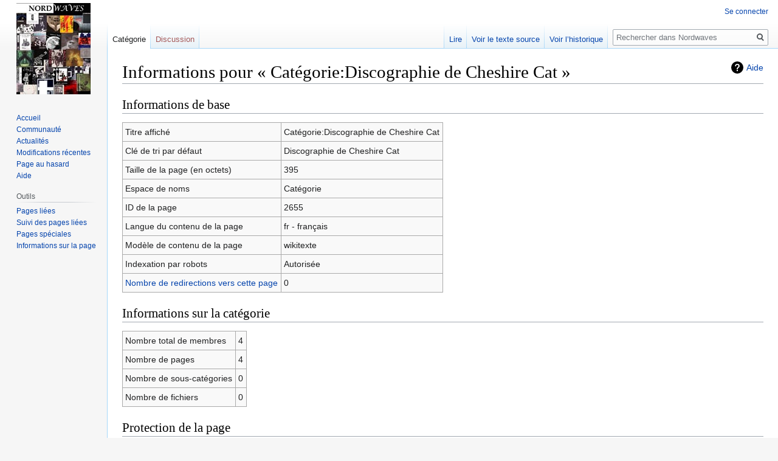

--- FILE ---
content_type: text/html; charset=UTF-8
request_url: http://www.nordwaves.fr/index.php?title=Cat%C3%A9gorie:Discographie_de_Cheshire_Cat&action=info
body_size: 4795
content:

<!DOCTYPE html>
<html class="client-nojs" lang="fr" dir="ltr">
<head>
<meta charset="UTF-8"/>
<title>Informations pour « Catégorie:Discographie de Cheshire Cat » — Nordwaves</title>
<script>document.documentElement.className="client-js";RLCONF={"wgBreakFrames":!0,"wgSeparatorTransformTable":[",\t."," \t,"],"wgDigitTransformTable":["",""],"wgDefaultDateFormat":"dmy","wgMonthNames":["","janvier","février","mars","avril","mai","juin","juillet","août","septembre","octobre","novembre","décembre"],"wgRequestId":"aW0nPkp7wUvQjKoUYUtOBgAAAAA","wgCSPNonce":!1,"wgCanonicalNamespace":"Category","wgCanonicalSpecialPageName":!1,"wgNamespaceNumber":14,"wgPageName":"Catégorie:Discographie_de_Cheshire_Cat","wgTitle":"Discographie de Cheshire Cat","wgCurRevisionId":13932,"wgRevisionId":0,"wgArticleId":2655,"wgIsArticle":!1,"wgIsRedirect":!1,"wgAction":"info","wgUserName":null,"wgUserGroups":["*"],"wgCategories":[],"wgPageContentLanguage":"fr","wgPageContentModel":"wikitext","wgRelevantPageName":"Catégorie:Discographie_de_Cheshire_Cat","wgRelevantArticleId":2655,"wgIsProbablyEditable":!1,"wgRelevantPageIsProbablyEditable":!1,"wgRestrictionEdit":[],
"wgRestrictionMove":[]};RLSTATE={"site.styles":"ready","noscript":"ready","user.styles":"ready","user":"ready","user.options":"loading","mediawiki.helplink":"ready","skins.vector.styles.legacy":"ready"};RLPAGEMODULES=["site","mediawiki.page.startup","mediawiki.page.ready","skins.vector.legacy.js"];</script>
<script>(RLQ=window.RLQ||[]).push(function(){mw.loader.implement("user.options@1hzgi",function($,jQuery,require,module){/*@nomin*/mw.user.tokens.set({"patrolToken":"+\\","watchToken":"+\\","csrfToken":"+\\"});mw.user.options.set({"variant":"fr"});
});});</script>
<link rel="stylesheet" href="/load.php?lang=fr&amp;modules=mediawiki.helplink%7Cskins.vector.styles.legacy&amp;only=styles&amp;skin=vector"/>
<script async="" src="/load.php?lang=fr&amp;modules=startup&amp;only=scripts&amp;raw=1&amp;skin=vector"></script>
<meta name="ResourceLoaderDynamicStyles" content=""/>
<link rel="stylesheet" href="/load.php?lang=fr&amp;modules=site.styles&amp;only=styles&amp;skin=vector"/>
<meta name="generator" content="MediaWiki 1.35.0"/>
<meta name="robots" content="noindex,nofollow"/>
<link rel="shortcut icon" href="/favicon.ico"/>
<link rel="search" type="application/opensearchdescription+xml" href="/opensearch_desc.php" title="Nordwaves (fr)"/>
<link rel="EditURI" type="application/rsd+xml" href="http://www.nordwaves.fr/api.php?action=rsd"/>
<link rel="alternate" type="application/atom+xml" title="Flux Atom de Nordwaves" href="/index.php?title=Sp%C3%A9cial:Modifications_r%C3%A9centes&amp;feed=atom"/>
<!--[if lt IE 9]><script src="/resources/lib/html5shiv/html5shiv.js"></script><![endif]-->
</head>
<body class="mediawiki ltr sitedir-ltr mw-hide-empty-elt ns-14 ns-subject page-Catégorie_Discographie_de_Cheshire_Cat rootpage-Catégorie_Discographie_de_Cheshire_Cat skin-vector action-info skin-vector-legacy">
<div id="mw-page-base" class="noprint"></div>
<div id="mw-head-base" class="noprint"></div>
<div id="content" class="mw-body" role="main">
	<a id="top"></a>
	<div id="siteNotice" class="mw-body-content"></div>
	<div class="mw-indicators mw-body-content">
	<div id="mw-indicator-mw-helplink" class="mw-indicator"><a href="https://www.mediawiki.org/wiki/Special:MyLanguage/Page_information" target="_blank" class="mw-helplink">Aide</a></div>
	</div>
	<h1 id="firstHeading" class="firstHeading" lang="fr">Informations pour « Catégorie:Discographie de Cheshire Cat »</h1>
	<div id="bodyContent" class="mw-body-content">
		
		<div id="contentSub"></div>
		<div id="contentSub2"></div>
		
		<div id="jump-to-nav"></div>
		<a class="mw-jump-link" href="#mw-head">Sauter à la navigation</a>
		<a class="mw-jump-link" href="#searchInput">Sauter à la recherche</a>
		<div id="mw-content-text"><style>.mw-hiddenCategoriesExplanation { display: none; }</style>
<style>.mw-templatesUsedExplanation { display: none; }</style>
<h2 id="mw-pageinfo-header-basic"><span class="mw-headline" id="Informations_de_base">Informations de base</span></h2>
<table class="wikitable mw-page-info">
<tr id="mw-pageinfo-display-title"><td style="vertical-align: top;">Titre affiché</td><td>Catégorie:Discographie de Cheshire Cat</td></tr>
<tr id="mw-pageinfo-default-sort"><td style="vertical-align: top;">Clé de tri par défaut</td><td>Discographie de Cheshire Cat</td></tr>
<tr id="mw-pageinfo-length"><td style="vertical-align: top;">Taille de la page (en octets)</td><td>395</td></tr>
<tr id="mw-pageinfo-namespace"><td style="vertical-align: top;">Espace de noms</td><td>Catégorie</td></tr>
<tr id="mw-pageinfo-article-id"><td style="vertical-align: top;">ID de la page</td><td>2655</td></tr>
<tr><td style="vertical-align: top;">Langue du contenu de la page</td><td>fr - français</td></tr>
<tr id="mw-pageinfo-content-model"><td style="vertical-align: top;">Modèle de contenu de la page</td><td>wikitexte</td></tr>
<tr id="mw-pageinfo-robot-policy"><td style="vertical-align: top;">Indexation par robots</td><td>Autorisée</td></tr>
<tr><td style="vertical-align: top;"><a href="/index.php?title=Sp%C3%A9cial:Pages_li%C3%A9es/Cat%C3%A9gorie:Discographie_de_Cheshire_Cat&amp;hidelinks=1&amp;hidetrans=1" title="Spécial:Pages liées/Catégorie:Discographie de Cheshire Cat">Nombre de redirections vers cette page</a></td><td>0</td></tr>
</table>
<h2 id="mw-pageinfo-category-info"><span class="mw-headline" id="Informations_sur_la_cat.C3.A9gorie">Informations sur la catégorie</span></h2>
<table class="wikitable mw-page-info">
<tr id="mw-pageinfo-category-total"><td style="vertical-align: top;">Nombre total de membres</td><td>4</td></tr>
<tr id="mw-pageinfo-category-pages"><td style="vertical-align: top;">Nombre de pages</td><td>4</td></tr>
<tr id="mw-pageinfo-category-subcats"><td style="vertical-align: top;">Nombre de sous-catégories</td><td>0</td></tr>
<tr id="mw-pageinfo-category-files"><td style="vertical-align: top;">Nombre de fichiers</td><td>0</td></tr>
</table>
<h2 id="mw-pageinfo-header-restrictions"><span class="mw-headline" id="Protection_de_la_page">Protection de la page</span></h2>
<table class="wikitable mw-page-info">
<tr id="mw-restriction-edit"><td style="vertical-align: top;">Modifier</td><td>Autoriser tous les utilisateurs (infini)</td></tr>
<tr id="mw-restriction-move"><td style="vertical-align: top;">Renommer</td><td>Autoriser tous les utilisateurs (infini)</td></tr>
</table>
<a href="/index.php?title=Sp%C3%A9cial:Journal&amp;type=protect&amp;page=Cat%C3%A9gorie%3ADiscographie+de+Cheshire+Cat" title="Spécial:Journal">Voir le journal des protections pour cette page.</a>
<h2 id="mw-pageinfo-header-edits"><span class="mw-headline" id="Historique_des_modifications">Historique des modifications</span></h2>
<table class="wikitable mw-page-info">
<tr id="mw-pageinfo-firstuser"><td style="vertical-align: top;">Créateur de la page</td><td><a href="/index.php?title=Utilisateur:Nordwaves" class="mw-userlink" title="Utilisateur:Nordwaves"><bdi>Nordwaves</bdi></a> <span class="mw-usertoollinks">(<a href="/index.php?title=Discussion_utilisateur:Nordwaves" class="mw-usertoollinks-talk" title="Discussion utilisateur:Nordwaves">discussion</a> | <a href="/index.php?title=Sp%C3%A9cial:Contributions/Nordwaves" class="mw-usertoollinks-contribs" title="Spécial:Contributions/Nordwaves">contributions</a>)</span></td></tr>
<tr id="mw-pageinfo-firsttime"><td style="vertical-align: top;">Date de création de la page</td><td><a href="/index.php?title=Cat%C3%A9gorie:Discographie_de_Cheshire_Cat&amp;oldid=6287" title="Catégorie:Discographie de Cheshire Cat">29 juillet 2011 à 07:58</a></td></tr>
<tr id="mw-pageinfo-lastuser"><td style="vertical-align: top;">Dernier rédacteur</td><td><a href="/index.php?title=Utilisateur:Nordwaves" class="mw-userlink" title="Utilisateur:Nordwaves"><bdi>Nordwaves</bdi></a> <span class="mw-usertoollinks">(<a href="/index.php?title=Discussion_utilisateur:Nordwaves" class="mw-usertoollinks-talk" title="Discussion utilisateur:Nordwaves">discussion</a> | <a href="/index.php?title=Sp%C3%A9cial:Contributions/Nordwaves" class="mw-usertoollinks-contribs" title="Spécial:Contributions/Nordwaves">contributions</a>)</span></td></tr>
<tr id="mw-pageinfo-lasttime"><td style="vertical-align: top;">Date de la dernière modification</td><td><a href="/index.php?title=Cat%C3%A9gorie:Discographie_de_Cheshire_Cat&amp;oldid=13932" title="Catégorie:Discographie de Cheshire Cat">5 avril 2020 à 16:58</a></td></tr>
<tr id="mw-pageinfo-edits"><td style="vertical-align: top;">Nombre total de modifications</td><td>6</td></tr>
<tr id="mw-pageinfo-authors"><td style="vertical-align: top;">Nombre total d’auteurs distincts</td><td>1</td></tr>
<tr id="mw-pageinfo-recent-edits"><td style="vertical-align: top;">Nombre de modifications récentes (dans les derniers 90 jours)</td><td>0</td></tr>
<tr id="mw-pageinfo-recent-authors"><td style="vertical-align: top;">Nombre d’auteurs distincts récents</td><td>0</td></tr>
</table>
</div><div class="printfooter">Récupérée de «&#160;<a dir="ltr" href="http://www.nordwaves.fr/index.php?title=Catégorie:Discographie_de_Cheshire_Cat">http://www.nordwaves.fr/index.php?title=Catégorie:Discographie_de_Cheshire_Cat</a>&#160;»</div>
		<div id="catlinks" class="catlinks catlinks-allhidden" data-mw="interface"></div>
	</div>
</div>

<div id="mw-navigation">
	<h2>Menu de navigation</h2>
	<div id="mw-head">
		<!-- Please do not use role attribute as CSS selector, it is deprecated. -->
<nav id="p-personal" class="vector-menu" aria-labelledby="p-personal-label" role="navigation" 
	 >
	<h3 id="p-personal-label">
		<span>Outils personnels</span>
	</h3>
	<!-- Please do not use the .body class, it is deprecated. -->
	<div class="body vector-menu-content">
		<!-- Please do not use the .menu class, it is deprecated. -->
		<ul class="vector-menu-content-list"><li id="pt-login"><a href="/index.php?title=Sp%C3%A9cial:Connexion&amp;returnto=Cat%C3%A9gorie%3ADiscographie+de+Cheshire+Cat&amp;returntoquery=action%3Dinfo" title="Nous vous encourageons à vous connecter ; ce n’est cependant pas obligatoire. [o]" accesskey="o">Se connecter</a></li></ul>
		
	</div>
</nav>


		<div id="left-navigation">
			<!-- Please do not use role attribute as CSS selector, it is deprecated. -->
<nav id="p-namespaces" class="vector-menu vector-menu-tabs vectorTabs" aria-labelledby="p-namespaces-label" role="navigation" 
	 >
	<h3 id="p-namespaces-label">
		<span>Espaces de noms</span>
	</h3>
	<!-- Please do not use the .body class, it is deprecated. -->
	<div class="body vector-menu-content">
		<!-- Please do not use the .menu class, it is deprecated. -->
		<ul class="vector-menu-content-list"><li id="ca-nstab-category" class="selected"><a href="/index.php?title=Cat%C3%A9gorie:Discographie_de_Cheshire_Cat" title="Voir la page de la catégorie [c]" accesskey="c">Catégorie</a></li><li id="ca-talk" class="new"><a href="/index.php?title=Discussion_cat%C3%A9gorie:Discographie_de_Cheshire_Cat&amp;action=edit&amp;redlink=1" rel="discussion" title="Discussion au sujet de cette page de contenu (page inexistante) [t]" accesskey="t">Discussion</a></li></ul>
		
	</div>
</nav>


			<!-- Please do not use role attribute as CSS selector, it is deprecated. -->
<nav id="p-variants" class="vector-menu-empty emptyPortlet vector-menu vector-menu-dropdown vectorMenu" aria-labelledby="p-variants-label" role="navigation" 
	 >
	<input type="checkbox" class="vector-menu-checkbox vectorMenuCheckbox" aria-labelledby="p-variants-label" />
	<h3 id="p-variants-label">
		<span>Variantes</span>
	</h3>
	<!-- Please do not use the .body class, it is deprecated. -->
	<div class="body vector-menu-content">
		<!-- Please do not use the .menu class, it is deprecated. -->
		<ul class="menu vector-menu-content-list"></ul>
		
	</div>
</nav>


		</div>
		<div id="right-navigation">
			<!-- Please do not use role attribute as CSS selector, it is deprecated. -->
<nav id="p-views" class="vector-menu vector-menu-tabs vectorTabs" aria-labelledby="p-views-label" role="navigation" 
	 >
	<h3 id="p-views-label">
		<span>Affichages</span>
	</h3>
	<!-- Please do not use the .body class, it is deprecated. -->
	<div class="body vector-menu-content">
		<!-- Please do not use the .menu class, it is deprecated. -->
		<ul class="vector-menu-content-list"><li id="ca-view" class="collapsible"><a href="/index.php?title=Cat%C3%A9gorie:Discographie_de_Cheshire_Cat">Lire</a></li><li id="ca-viewsource" class="collapsible"><a href="/index.php?title=Cat%C3%A9gorie:Discographie_de_Cheshire_Cat&amp;action=edit" title="Cette page est protégée.&#10;Vous pouvez toutefois en visualiser la source. [e]" accesskey="e">Voir le texte source</a></li><li id="ca-history" class="collapsible"><a href="/index.php?title=Cat%C3%A9gorie:Discographie_de_Cheshire_Cat&amp;action=history" title="Historique des versions de cette page [h]" accesskey="h">Voir l’historique</a></li></ul>
		
	</div>
</nav>


			<!-- Please do not use role attribute as CSS selector, it is deprecated. -->
<nav id="p-cactions" class="vector-menu-empty emptyPortlet vector-menu vector-menu-dropdown vectorMenu" aria-labelledby="p-cactions-label" role="navigation" 
	 >
	<input type="checkbox" class="vector-menu-checkbox vectorMenuCheckbox" aria-labelledby="p-cactions-label" />
	<h3 id="p-cactions-label">
		<span>Plus</span>
	</h3>
	<!-- Please do not use the .body class, it is deprecated. -->
	<div class="body vector-menu-content">
		<!-- Please do not use the .menu class, it is deprecated. -->
		<ul class="menu vector-menu-content-list"></ul>
		
	</div>
</nav>


			<div id="p-search" role="search">
	<h3 >
		<label for="searchInput">Rechercher</label>
	</h3>
	<form action="/index.php" id="searchform">
		<div id="simpleSearch">
			<input type="search" name="search" placeholder="Rechercher dans Nordwaves" title="Rechercher dans Nordwaves [f]" accesskey="f" id="searchInput"/>
			<input type="hidden" name="title" value="Spécial:Recherche">
			<input type="submit" name="fulltext" value="Rechercher" title="Rechercher les pages comportant ce texte." id="mw-searchButton" class="searchButton mw-fallbackSearchButton"/>
			<input type="submit" name="go" value="Lire" title="Accédez à une page du même nom si elle existe" id="searchButton" class="searchButton"/>
		</div>
	</form>
</div>

		</div>
	</div>
	
<div id="mw-panel">
	<div id="p-logo" role="banner">
		<a  title="Visiter la page d’accueil" class="mw-wiki-logo" href="/index.php?title=Accueil"></a>
	</div>
	<!-- Please do not use role attribute as CSS selector, it is deprecated. -->
<nav id="p-navigation" class="vector-menu vector-menu-portal portal portal-first" aria-labelledby="p-navigation-label" role="navigation" 
	 >
	<h3 id="p-navigation-label">
		<span>Navigation</span>
	</h3>
	<!-- Please do not use the .body class, it is deprecated. -->
	<div class="body vector-menu-content">
		<!-- Please do not use the .menu class, it is deprecated. -->
		<ul class="vector-menu-content-list"><li id="n-mainpage-description"><a href="/index.php?title=Accueil" title="Accueil général [z]" accesskey="z">Accueil</a></li><li id="n-portal"><a href="/index.php?title=Nordwaves:Portail_communautaire" title="À propos du projet, ce que vous pouvez faire, où trouver les informations">Communauté</a></li><li id="n-currentevents"><a href="/index.php?title=Nordwaves:Actualit%C3%A9s" title="Trouver plus d’informations sur les actualités en cours">Actualités</a></li><li id="n-recentchanges"><a href="/index.php?title=Sp%C3%A9cial:Modifications_r%C3%A9centes" title="Liste des modifications récentes sur le wiki [r]" accesskey="r">Modifications récentes</a></li><li id="n-randompage"><a href="/index.php?title=Sp%C3%A9cial:Page_au_hasard" title="Afficher une page au hasard [x]" accesskey="x">Page au hasard</a></li><li id="n-help"><a href="https://www.mediawiki.org/wiki/Special:MyLanguage/Help:Contents" title="Accès à l’aide">Aide</a></li></ul>
		
	</div>
</nav>


	<!-- Please do not use role attribute as CSS selector, it is deprecated. -->
<nav id="p-tb" class="vector-menu vector-menu-portal portal" aria-labelledby="p-tb-label" role="navigation" 
	 >
	<h3 id="p-tb-label">
		<span>Outils</span>
	</h3>
	<!-- Please do not use the .body class, it is deprecated. -->
	<div class="body vector-menu-content">
		<!-- Please do not use the .menu class, it is deprecated. -->
		<ul class="vector-menu-content-list"><li id="t-whatlinkshere"><a href="/index.php?title=Sp%C3%A9cial:Pages_li%C3%A9es/Cat%C3%A9gorie:Discographie_de_Cheshire_Cat" title="Liste des pages liées qui pointent sur celle-ci [j]" accesskey="j">Pages liées</a></li><li id="t-recentchangeslinked"><a href="/index.php?title=Sp%C3%A9cial:Suivi_des_liens/Cat%C3%A9gorie:Discographie_de_Cheshire_Cat" rel="nofollow" title="Liste des modifications récentes des pages appelées par celle-ci [k]" accesskey="k">Suivi des pages liées</a></li><li id="t-specialpages"><a href="/index.php?title=Sp%C3%A9cial:Pages_sp%C3%A9ciales" title="Liste de toutes les pages spéciales [q]" accesskey="q">Pages spéciales</a></li><li id="t-info"><a href="/index.php?title=Cat%C3%A9gorie:Discographie_de_Cheshire_Cat&amp;action=info" title="Plus d’informations sur cette page">Informations sur la page</a></li></ul>
		
	</div>
</nav>


	
</div>

</div>

<footer id="footer" class="mw-footer" role="contentinfo" >
	<ul id="footer-places" >
		<li id="footer-places-privacy"><a href="/index.php?title=Nordwaves:Politique_de_confidentialit%C3%A9" title="Nordwaves:Politique de confidentialité">Politique de confidentialité</a></li>
		<li id="footer-places-about"><a href="/index.php?title=Nordwaves:%C3%80_propos_de" title="Nordwaves:À propos de">À propos de Nordwaves</a></li>
		<li id="footer-places-disclaimer"><a href="/index.php?title=Nordwaves:Avertissements_g%C3%A9n%C3%A9raux" class="mw-redirect" title="Nordwaves:Avertissements généraux">Avertissements</a></li>
	</ul>
	<ul id="footer-icons" class="noprint">
		<li id="footer-poweredbyico"><a href="https://www.mediawiki.org/"><img src="/resources/assets/poweredby_mediawiki_88x31.png" alt="Powered by MediaWiki" srcset="/resources/assets/poweredby_mediawiki_132x47.png 1.5x, /resources/assets/poweredby_mediawiki_176x62.png 2x" width="88" height="31" loading="lazy"/></a></li>
	</ul>
	<div style="clear: both;"></div>
</footer>



<script>(RLQ=window.RLQ||[]).push(function(){mw.config.set({"wgBackendResponseTime":389});});</script></body></html>
